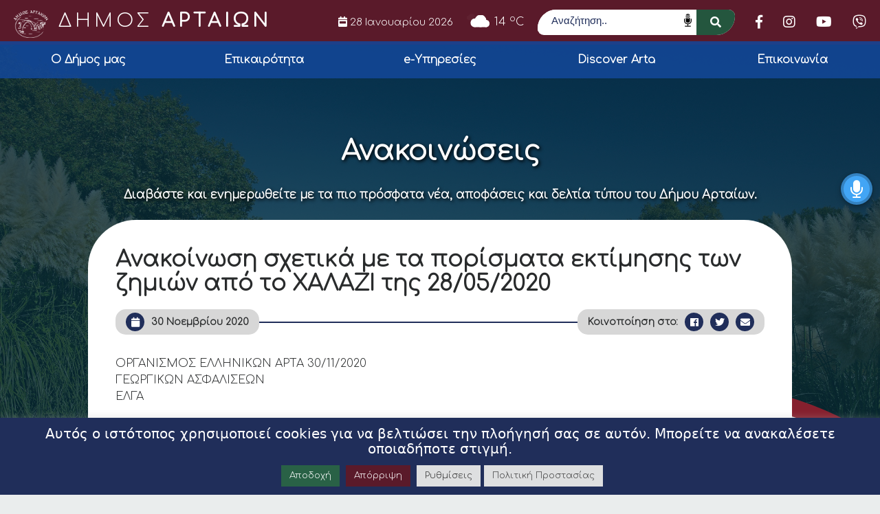

--- FILE ---
content_type: text/html; charset=UTF-8
request_url: https://www.arta.gr/anakoinosi-schetika-me-ta-porismata-ektimisis-ton-zimion-apo-to-chalazi-tis-28-05-2020/
body_size: 19003
content:
<!DOCTYPE html>
<html lang="el" itemscope itemtype="https://schema.org/BlogPosting" lang="el" dir="ltr">
<head>
    <meta charset="UTF-8">
    <meta name="viewport" content="width=device-width, initial-scale=1">
	<meta name="facebook-domain-verification" content="4ubpwzks6wfkr2ezyxmhqnw9r7vlnp" />
    <link rel="profile" href="http://gmpg.org/xfn/11">
    <link rel="pingback" href="https://www.arta.gr/xmlrpc.php">
    <link rel="icon" href="https://www.arta.gr/wp-content/uploads/2021/12/favicon.png" type="image/x-icon" />
    <link href="https://fonts.googleapis.com/css2?family=Arimo:wght@500&display=swap" rel="stylesheet">
    <link href="https://fonts.googleapis.com/css2?family=Comfortaa:wght@300&family=Roboto&display=swap" rel="stylesheet">
    <script src="https://kit.fontawesome.com/0e1518be26.js" crossorigin="anonymous"></script>
    <link rel="stylesheet" href="https://unpkg.com/leaflet@1.7.1/dist/leaflet.css"
        integrity="sha512-xodZBNTC5n17Xt2atTPuE1HxjVMSvLVW9ocqUKLsCC5CXdbqCmblAshOMAS6/keqq/sMZMZ19scR4PsZChSR7A=="
        crossorigin="" />
        <script src="https://unpkg.com/leaflet@1.7.1/dist/leaflet.js"
        integrity="sha512-XQoYMqMTK8LvdxXYG3nZ448hOEQiglfqkJs1NOQV44cWnUrBc8PkAOcXy20w0vlaXaVUearIOBhiXZ5V3ynxwA=="
        crossorigin=""></script>
    
    <script>var baseUrl = "https://www.arta.gr";</script>

    <!-- Global site tag (gtag.js) - Google Analytics -->
    <script async src="https://www.googletagmanager.com/gtag/js?id=G-TNGCT63CWQ"></script>
    <script>
    window.dataLayer = window.dataLayer || [];
    function gtag(){dataLayer.push(arguments);}
    gtag('js', new Date());

    gtag('config', 'G-TNGCT63CWQ');
    </script>
    
    <!--[if lt IE 9]>
    <script src="https://www.arta.gr/wp-content/themes/egritosTpl/js/html5.js"></script>
    <![endif]-->

    <script>(function(html){html.className = html.className.replace(/\bno-js\b/,'js')})(document.documentElement);</script>
<meta name='robots' content='index, follow, max-image-preview:large, max-snippet:-1, max-video-preview:-1' />

	<!-- This site is optimized with the Yoast SEO plugin v26.3 - https://yoast.com/wordpress/plugins/seo/ -->
	<title>Ανακοίνωση σχετικά με τα πορίσματα εκτίμησης των ζημιών από το ΧΑΛΑΖΙ της 28/05/2020 - Δήμος Αρταίων</title>
	<link rel="canonical" href="https://www.arta.gr/anakoinosi-schetika-me-ta-porismata-ektimisis-ton-zimion-apo-to-chalazi-tis-28-05-2020/" />
	<meta property="og:locale" content="el_GR" />
	<meta property="og:type" content="article" />
	<meta property="og:title" content="Ανακοίνωση σχετικά με τα πορίσματα εκτίμησης των ζημιών από το ΧΑΛΑΖΙ της 28/05/2020 - Δήμος Αρταίων" />
	<meta property="og:description" content="ΟΡΓΑΝΙΣΜΟΣ ΕΛΛΗΝΙΚΩΝ ΑΡΤΑ 30/11/2020 ΓΕΩΡΓΙΚΩΝ ΑΣΦΑΛΙΣΕΩΝ ΕΛΓΑ ΠΕΡ. ΕΝΟΤ: ΑΡΤΑΙΩΝ ΔΗΜΟΣ: ΑΡΤΑΙΩΝ ΔΗΜ ΚΟΙΝΟΤ.:ΑΡΤΑΙΩΝ ΤΗΛ. ΕΠΙΚΟΙΝΩΝΙΑΣ:2681362100 2681362155 &nbsp; ΑΝΑΚΟΙΝΩΣΗ Ανακοινώνεται ότι ο ΕΛ.Γ.Α. απέστειλε, σήμερα, 30/11/2020, τον πίνακα με τα πορίσματα εκτίμησης των ζημιών από το ζημιογόνο αίτιο ΧΑΛΑΖΙ της 28/05/2020 στις καλλιέργειες παραγωγών της Δ/Τ.Κ ΑΡΤΑΙΩΝ. Τα πορίσματα αυτά είναι στη διάθεση των ενδιαφερομένων [&hellip;]" />
	<meta property="og:url" content="https://www.arta.gr/anakoinosi-schetika-me-ta-porismata-ektimisis-ton-zimion-apo-to-chalazi-tis-28-05-2020/" />
	<meta property="og:site_name" content="Δήμος Αρταίων" />
	<meta property="article:published_time" content="2020-11-30T06:45:10+00:00" />
	<meta property="article:modified_time" content="2022-06-21T15:38:30+00:00" />
	<meta name="author" content="ntemsias@arta.gr" />
	<meta name="twitter:card" content="summary_large_image" />
	<meta name="twitter:label1" content="Συντάχθηκε από" />
	<meta name="twitter:data1" content="ntemsias@arta.gr" />
	<script type="application/ld+json" class="yoast-schema-graph">{"@context":"https://schema.org","@graph":[{"@type":"WebPage","@id":"https://www.arta.gr/anakoinosi-schetika-me-ta-porismata-ektimisis-ton-zimion-apo-to-chalazi-tis-28-05-2020/","url":"https://www.arta.gr/anakoinosi-schetika-me-ta-porismata-ektimisis-ton-zimion-apo-to-chalazi-tis-28-05-2020/","name":"Ανακοίνωση σχετικά με τα πορίσματα εκτίμησης των ζημιών από το ΧΑΛΑΖΙ της 28/05/2020 - Δήμος Αρταίων","isPartOf":{"@id":"https://www.arta.gr/#website"},"datePublished":"2020-11-30T06:45:10+00:00","dateModified":"2022-06-21T15:38:30+00:00","author":{"@id":"https://www.arta.gr/#/schema/person/bfb93b1f3ef8c4c042ac5b10639e53d0"},"breadcrumb":{"@id":"https://www.arta.gr/anakoinosi-schetika-me-ta-porismata-ektimisis-ton-zimion-apo-to-chalazi-tis-28-05-2020/#breadcrumb"},"inLanguage":"el","potentialAction":[{"@type":"ReadAction","target":["https://www.arta.gr/anakoinosi-schetika-me-ta-porismata-ektimisis-ton-zimion-apo-to-chalazi-tis-28-05-2020/"]}]},{"@type":"BreadcrumbList","@id":"https://www.arta.gr/anakoinosi-schetika-me-ta-porismata-ektimisis-ton-zimion-apo-to-chalazi-tis-28-05-2020/#breadcrumb","itemListElement":[{"@type":"ListItem","position":1,"name":"Αρχική","item":"https://www.arta.gr/"},{"@type":"ListItem","position":2,"name":"Ανακοίνωση σχετικά με τα πορίσματα εκτίμησης των ζημιών από το ΧΑΛΑΖΙ της 28/05/2020"}]},{"@type":"WebSite","@id":"https://www.arta.gr/#website","url":"https://www.arta.gr/","name":"Δήμος Αρταίων","description":"","potentialAction":[{"@type":"SearchAction","target":{"@type":"EntryPoint","urlTemplate":"https://www.arta.gr/?s={search_term_string}"},"query-input":{"@type":"PropertyValueSpecification","valueRequired":true,"valueName":"search_term_string"}}],"inLanguage":"el"},{"@type":"Person","@id":"https://www.arta.gr/#/schema/person/bfb93b1f3ef8c4c042ac5b10639e53d0","name":"ntemsias@arta.gr","image":{"@type":"ImageObject","inLanguage":"el","@id":"https://www.arta.gr/#/schema/person/image/","url":"https://secure.gravatar.com/avatar/4bd0e89c99e462e240ec0ea76e260624a361c62c39845338644f1bf1c2c7d731?s=96&d=mm&r=g","contentUrl":"https://secure.gravatar.com/avatar/4bd0e89c99e462e240ec0ea76e260624a361c62c39845338644f1bf1c2c7d731?s=96&d=mm&r=g","caption":"ntemsias@arta.gr"},"url":"https://www.arta.gr/author/ntemsiasarta-gr/"}]}</script>
	<!-- / Yoast SEO plugin. -->


<link rel="alternate" title="oEmbed (JSON)" type="application/json+oembed" href="https://www.arta.gr/wp-json/oembed/1.0/embed?url=https%3A%2F%2Fwww.arta.gr%2Fanakoinosi-schetika-me-ta-porismata-ektimisis-ton-zimion-apo-to-chalazi-tis-28-05-2020%2F" />
<link rel="alternate" title="oEmbed (XML)" type="text/xml+oembed" href="https://www.arta.gr/wp-json/oembed/1.0/embed?url=https%3A%2F%2Fwww.arta.gr%2Fanakoinosi-schetika-me-ta-porismata-ektimisis-ton-zimion-apo-to-chalazi-tis-28-05-2020%2F&#038;format=xml" />
		<style>
			.lazyload,
			.lazyloading {
				max-width: 100%;
			}
		</style>
		<style id='wp-img-auto-sizes-contain-inline-css' type='text/css'>
img:is([sizes=auto i],[sizes^="auto," i]){contain-intrinsic-size:3000px 1500px}
/*# sourceURL=wp-img-auto-sizes-contain-inline-css */
</style>
<style id='wp-block-library-inline-css' type='text/css'>
:root{--wp-block-synced-color:#7a00df;--wp-block-synced-color--rgb:122,0,223;--wp-bound-block-color:var(--wp-block-synced-color);--wp-editor-canvas-background:#ddd;--wp-admin-theme-color:#007cba;--wp-admin-theme-color--rgb:0,124,186;--wp-admin-theme-color-darker-10:#006ba1;--wp-admin-theme-color-darker-10--rgb:0,107,160.5;--wp-admin-theme-color-darker-20:#005a87;--wp-admin-theme-color-darker-20--rgb:0,90,135;--wp-admin-border-width-focus:2px}@media (min-resolution:192dpi){:root{--wp-admin-border-width-focus:1.5px}}.wp-element-button{cursor:pointer}:root .has-very-light-gray-background-color{background-color:#eee}:root .has-very-dark-gray-background-color{background-color:#313131}:root .has-very-light-gray-color{color:#eee}:root .has-very-dark-gray-color{color:#313131}:root .has-vivid-green-cyan-to-vivid-cyan-blue-gradient-background{background:linear-gradient(135deg,#00d084,#0693e3)}:root .has-purple-crush-gradient-background{background:linear-gradient(135deg,#34e2e4,#4721fb 50%,#ab1dfe)}:root .has-hazy-dawn-gradient-background{background:linear-gradient(135deg,#faaca8,#dad0ec)}:root .has-subdued-olive-gradient-background{background:linear-gradient(135deg,#fafae1,#67a671)}:root .has-atomic-cream-gradient-background{background:linear-gradient(135deg,#fdd79a,#004a59)}:root .has-nightshade-gradient-background{background:linear-gradient(135deg,#330968,#31cdcf)}:root .has-midnight-gradient-background{background:linear-gradient(135deg,#020381,#2874fc)}:root{--wp--preset--font-size--normal:16px;--wp--preset--font-size--huge:42px}.has-regular-font-size{font-size:1em}.has-larger-font-size{font-size:2.625em}.has-normal-font-size{font-size:var(--wp--preset--font-size--normal)}.has-huge-font-size{font-size:var(--wp--preset--font-size--huge)}.has-text-align-center{text-align:center}.has-text-align-left{text-align:left}.has-text-align-right{text-align:right}.has-fit-text{white-space:nowrap!important}#end-resizable-editor-section{display:none}.aligncenter{clear:both}.items-justified-left{justify-content:flex-start}.items-justified-center{justify-content:center}.items-justified-right{justify-content:flex-end}.items-justified-space-between{justify-content:space-between}.screen-reader-text{border:0;clip-path:inset(50%);height:1px;margin:-1px;overflow:hidden;padding:0;position:absolute;width:1px;word-wrap:normal!important}.screen-reader-text:focus{background-color:#ddd;clip-path:none;color:#444;display:block;font-size:1em;height:auto;left:5px;line-height:normal;padding:15px 23px 14px;text-decoration:none;top:5px;width:auto;z-index:100000}html :where(.has-border-color){border-style:solid}html :where([style*=border-top-color]){border-top-style:solid}html :where([style*=border-right-color]){border-right-style:solid}html :where([style*=border-bottom-color]){border-bottom-style:solid}html :where([style*=border-left-color]){border-left-style:solid}html :where([style*=border-width]){border-style:solid}html :where([style*=border-top-width]){border-top-style:solid}html :where([style*=border-right-width]){border-right-style:solid}html :where([style*=border-bottom-width]){border-bottom-style:solid}html :where([style*=border-left-width]){border-left-style:solid}html :where(img[class*=wp-image-]){height:auto;max-width:100%}:where(figure){margin:0 0 1em}html :where(.is-position-sticky){--wp-admin--admin-bar--position-offset:var(--wp-admin--admin-bar--height,0px)}@media screen and (max-width:600px){html :where(.is-position-sticky){--wp-admin--admin-bar--position-offset:0px}}

/*# sourceURL=wp-block-library-inline-css */
</style><style id='global-styles-inline-css' type='text/css'>
:root{--wp--preset--aspect-ratio--square: 1;--wp--preset--aspect-ratio--4-3: 4/3;--wp--preset--aspect-ratio--3-4: 3/4;--wp--preset--aspect-ratio--3-2: 3/2;--wp--preset--aspect-ratio--2-3: 2/3;--wp--preset--aspect-ratio--16-9: 16/9;--wp--preset--aspect-ratio--9-16: 9/16;--wp--preset--color--black: #000000;--wp--preset--color--cyan-bluish-gray: #abb8c3;--wp--preset--color--white: #ffffff;--wp--preset--color--pale-pink: #f78da7;--wp--preset--color--vivid-red: #cf2e2e;--wp--preset--color--luminous-vivid-orange: #ff6900;--wp--preset--color--luminous-vivid-amber: #fcb900;--wp--preset--color--light-green-cyan: #7bdcb5;--wp--preset--color--vivid-green-cyan: #00d084;--wp--preset--color--pale-cyan-blue: #8ed1fc;--wp--preset--color--vivid-cyan-blue: #0693e3;--wp--preset--color--vivid-purple: #9b51e0;--wp--preset--gradient--vivid-cyan-blue-to-vivid-purple: linear-gradient(135deg,rgb(6,147,227) 0%,rgb(155,81,224) 100%);--wp--preset--gradient--light-green-cyan-to-vivid-green-cyan: linear-gradient(135deg,rgb(122,220,180) 0%,rgb(0,208,130) 100%);--wp--preset--gradient--luminous-vivid-amber-to-luminous-vivid-orange: linear-gradient(135deg,rgb(252,185,0) 0%,rgb(255,105,0) 100%);--wp--preset--gradient--luminous-vivid-orange-to-vivid-red: linear-gradient(135deg,rgb(255,105,0) 0%,rgb(207,46,46) 100%);--wp--preset--gradient--very-light-gray-to-cyan-bluish-gray: linear-gradient(135deg,rgb(238,238,238) 0%,rgb(169,184,195) 100%);--wp--preset--gradient--cool-to-warm-spectrum: linear-gradient(135deg,rgb(74,234,220) 0%,rgb(151,120,209) 20%,rgb(207,42,186) 40%,rgb(238,44,130) 60%,rgb(251,105,98) 80%,rgb(254,248,76) 100%);--wp--preset--gradient--blush-light-purple: linear-gradient(135deg,rgb(255,206,236) 0%,rgb(152,150,240) 100%);--wp--preset--gradient--blush-bordeaux: linear-gradient(135deg,rgb(254,205,165) 0%,rgb(254,45,45) 50%,rgb(107,0,62) 100%);--wp--preset--gradient--luminous-dusk: linear-gradient(135deg,rgb(255,203,112) 0%,rgb(199,81,192) 50%,rgb(65,88,208) 100%);--wp--preset--gradient--pale-ocean: linear-gradient(135deg,rgb(255,245,203) 0%,rgb(182,227,212) 50%,rgb(51,167,181) 100%);--wp--preset--gradient--electric-grass: linear-gradient(135deg,rgb(202,248,128) 0%,rgb(113,206,126) 100%);--wp--preset--gradient--midnight: linear-gradient(135deg,rgb(2,3,129) 0%,rgb(40,116,252) 100%);--wp--preset--font-size--small: 13px;--wp--preset--font-size--medium: 20px;--wp--preset--font-size--large: 36px;--wp--preset--font-size--x-large: 42px;--wp--preset--spacing--20: 0.44rem;--wp--preset--spacing--30: 0.67rem;--wp--preset--spacing--40: 1rem;--wp--preset--spacing--50: 1.5rem;--wp--preset--spacing--60: 2.25rem;--wp--preset--spacing--70: 3.38rem;--wp--preset--spacing--80: 5.06rem;--wp--preset--shadow--natural: 6px 6px 9px rgba(0, 0, 0, 0.2);--wp--preset--shadow--deep: 12px 12px 50px rgba(0, 0, 0, 0.4);--wp--preset--shadow--sharp: 6px 6px 0px rgba(0, 0, 0, 0.2);--wp--preset--shadow--outlined: 6px 6px 0px -3px rgb(255, 255, 255), 6px 6px rgb(0, 0, 0);--wp--preset--shadow--crisp: 6px 6px 0px rgb(0, 0, 0);}:where(.is-layout-flex){gap: 0.5em;}:where(.is-layout-grid){gap: 0.5em;}body .is-layout-flex{display: flex;}.is-layout-flex{flex-wrap: wrap;align-items: center;}.is-layout-flex > :is(*, div){margin: 0;}body .is-layout-grid{display: grid;}.is-layout-grid > :is(*, div){margin: 0;}:where(.wp-block-columns.is-layout-flex){gap: 2em;}:where(.wp-block-columns.is-layout-grid){gap: 2em;}:where(.wp-block-post-template.is-layout-flex){gap: 1.25em;}:where(.wp-block-post-template.is-layout-grid){gap: 1.25em;}.has-black-color{color: var(--wp--preset--color--black) !important;}.has-cyan-bluish-gray-color{color: var(--wp--preset--color--cyan-bluish-gray) !important;}.has-white-color{color: var(--wp--preset--color--white) !important;}.has-pale-pink-color{color: var(--wp--preset--color--pale-pink) !important;}.has-vivid-red-color{color: var(--wp--preset--color--vivid-red) !important;}.has-luminous-vivid-orange-color{color: var(--wp--preset--color--luminous-vivid-orange) !important;}.has-luminous-vivid-amber-color{color: var(--wp--preset--color--luminous-vivid-amber) !important;}.has-light-green-cyan-color{color: var(--wp--preset--color--light-green-cyan) !important;}.has-vivid-green-cyan-color{color: var(--wp--preset--color--vivid-green-cyan) !important;}.has-pale-cyan-blue-color{color: var(--wp--preset--color--pale-cyan-blue) !important;}.has-vivid-cyan-blue-color{color: var(--wp--preset--color--vivid-cyan-blue) !important;}.has-vivid-purple-color{color: var(--wp--preset--color--vivid-purple) !important;}.has-black-background-color{background-color: var(--wp--preset--color--black) !important;}.has-cyan-bluish-gray-background-color{background-color: var(--wp--preset--color--cyan-bluish-gray) !important;}.has-white-background-color{background-color: var(--wp--preset--color--white) !important;}.has-pale-pink-background-color{background-color: var(--wp--preset--color--pale-pink) !important;}.has-vivid-red-background-color{background-color: var(--wp--preset--color--vivid-red) !important;}.has-luminous-vivid-orange-background-color{background-color: var(--wp--preset--color--luminous-vivid-orange) !important;}.has-luminous-vivid-amber-background-color{background-color: var(--wp--preset--color--luminous-vivid-amber) !important;}.has-light-green-cyan-background-color{background-color: var(--wp--preset--color--light-green-cyan) !important;}.has-vivid-green-cyan-background-color{background-color: var(--wp--preset--color--vivid-green-cyan) !important;}.has-pale-cyan-blue-background-color{background-color: var(--wp--preset--color--pale-cyan-blue) !important;}.has-vivid-cyan-blue-background-color{background-color: var(--wp--preset--color--vivid-cyan-blue) !important;}.has-vivid-purple-background-color{background-color: var(--wp--preset--color--vivid-purple) !important;}.has-black-border-color{border-color: var(--wp--preset--color--black) !important;}.has-cyan-bluish-gray-border-color{border-color: var(--wp--preset--color--cyan-bluish-gray) !important;}.has-white-border-color{border-color: var(--wp--preset--color--white) !important;}.has-pale-pink-border-color{border-color: var(--wp--preset--color--pale-pink) !important;}.has-vivid-red-border-color{border-color: var(--wp--preset--color--vivid-red) !important;}.has-luminous-vivid-orange-border-color{border-color: var(--wp--preset--color--luminous-vivid-orange) !important;}.has-luminous-vivid-amber-border-color{border-color: var(--wp--preset--color--luminous-vivid-amber) !important;}.has-light-green-cyan-border-color{border-color: var(--wp--preset--color--light-green-cyan) !important;}.has-vivid-green-cyan-border-color{border-color: var(--wp--preset--color--vivid-green-cyan) !important;}.has-pale-cyan-blue-border-color{border-color: var(--wp--preset--color--pale-cyan-blue) !important;}.has-vivid-cyan-blue-border-color{border-color: var(--wp--preset--color--vivid-cyan-blue) !important;}.has-vivid-purple-border-color{border-color: var(--wp--preset--color--vivid-purple) !important;}.has-vivid-cyan-blue-to-vivid-purple-gradient-background{background: var(--wp--preset--gradient--vivid-cyan-blue-to-vivid-purple) !important;}.has-light-green-cyan-to-vivid-green-cyan-gradient-background{background: var(--wp--preset--gradient--light-green-cyan-to-vivid-green-cyan) !important;}.has-luminous-vivid-amber-to-luminous-vivid-orange-gradient-background{background: var(--wp--preset--gradient--luminous-vivid-amber-to-luminous-vivid-orange) !important;}.has-luminous-vivid-orange-to-vivid-red-gradient-background{background: var(--wp--preset--gradient--luminous-vivid-orange-to-vivid-red) !important;}.has-very-light-gray-to-cyan-bluish-gray-gradient-background{background: var(--wp--preset--gradient--very-light-gray-to-cyan-bluish-gray) !important;}.has-cool-to-warm-spectrum-gradient-background{background: var(--wp--preset--gradient--cool-to-warm-spectrum) !important;}.has-blush-light-purple-gradient-background{background: var(--wp--preset--gradient--blush-light-purple) !important;}.has-blush-bordeaux-gradient-background{background: var(--wp--preset--gradient--blush-bordeaux) !important;}.has-luminous-dusk-gradient-background{background: var(--wp--preset--gradient--luminous-dusk) !important;}.has-pale-ocean-gradient-background{background: var(--wp--preset--gradient--pale-ocean) !important;}.has-electric-grass-gradient-background{background: var(--wp--preset--gradient--electric-grass) !important;}.has-midnight-gradient-background{background: var(--wp--preset--gradient--midnight) !important;}.has-small-font-size{font-size: var(--wp--preset--font-size--small) !important;}.has-medium-font-size{font-size: var(--wp--preset--font-size--medium) !important;}.has-large-font-size{font-size: var(--wp--preset--font-size--large) !important;}.has-x-large-font-size{font-size: var(--wp--preset--font-size--x-large) !important;}
/*# sourceURL=global-styles-inline-css */
</style>

<style id='classic-theme-styles-inline-css' type='text/css'>
/*! This file is auto-generated */
.wp-block-button__link{color:#fff;background-color:#32373c;border-radius:9999px;box-shadow:none;text-decoration:none;padding:calc(.667em + 2px) calc(1.333em + 2px);font-size:1.125em}.wp-block-file__button{background:#32373c;color:#fff;text-decoration:none}
/*# sourceURL=/wp-includes/css/classic-themes.min.css */
</style>
<link rel='stylesheet' id='contact-form-7-css' href='https://www.arta.gr/wp-content/plugins/contact-form-7/includes/css/styles.css?ver=6.1.3' type='text/css' media='all' />
<link rel='stylesheet' id='cookie-law-info-css' href='https://www.arta.gr/wp-content/plugins/cookie-law-info/legacy/public/css/cookie-law-info-public.css?ver=3.3.6' type='text/css' media='all' />
<link rel='stylesheet' id='cookie-law-info-gdpr-css' href='https://www.arta.gr/wp-content/plugins/cookie-law-info/legacy/public/css/cookie-law-info-gdpr.css?ver=3.3.6' type='text/css' media='all' />
<link rel='stylesheet' id='universal-voice-search-css' href='https://www.arta.gr/wp-content/plugins/universal-voice-search/css/universal-voice-search.css?ver=1769620519' type='text/css' media='screen' />
<link rel='stylesheet' id='style-all.min-css' href='https://www.arta.gr/wp-content/themes/egritosTpl/css/style-all.min.css?v=1.0.1&#038;ver=6.9' type='text/css' media='all' />
<script type="text/javascript" src="https://www.arta.gr/wp-includes/js/jquery/jquery.min.js?ver=3.7.1" id="jquery-core-js"></script>
<script type="text/javascript" src="https://www.arta.gr/wp-includes/js/jquery/jquery-migrate.min.js?ver=3.4.1" id="jquery-migrate-js"></script>
<script type="text/javascript" id="cookie-law-info-js-extra">
/* <![CDATA[ */
var Cli_Data = {"nn_cookie_ids":["CookieLawInfoConsent","cookielawinfo-checkbox-necessary","cookielawinfo-checkbox-functional","cookielawinfo-checkbox-performance","cookielawinfo-checkbox-analytics","cookielawinfo-checkbox-advertisement","cookielawinfo-checkbox-others","fr","YSC","VISITOR_INFO1_LIVE","yt-remote-device-id","yt-remote-connected-devices","CONSENT"],"cookielist":[],"non_necessary_cookies":{"necessary":["CookieLawInfoConsent"],"analytics":["CONSENT"],"advertisement":["fr","YSC","VISITOR_INFO1_LIVE","yt-remote-device-id","yt-remote-connected-devices"]},"ccpaEnabled":"","ccpaRegionBased":"","ccpaBarEnabled":"","strictlyEnabled":["necessary","obligatoire"],"ccpaType":"gdpr","js_blocking":"1","custom_integration":"","triggerDomRefresh":"","secure_cookies":""};
var cli_cookiebar_settings = {"animate_speed_hide":"500","animate_speed_show":"500","background":"#202e5a","border":"#b1a6a6c2","border_on":"","button_1_button_colour":"#3c8d67","button_1_button_hover":"#307152","button_1_link_colour":"#fff","button_1_as_button":"1","button_1_new_win":"","button_2_button_colour":"#dedfe0","button_2_button_hover":"#b2b2b3","button_2_link_colour":"#444","button_2_as_button":"1","button_2_hidebar":"","button_3_button_colour":"#5a1a2a","button_3_button_hover":"#481522","button_3_link_colour":"#ffffff","button_3_as_button":"1","button_3_new_win":"","button_4_button_colour":"#dedfe0","button_4_button_hover":"#b2b2b3","button_4_link_colour":"#333333","button_4_as_button":"1","button_7_button_colour":"#296146","button_7_button_hover":"#214e38","button_7_link_colour":"#fff","button_7_as_button":"1","button_7_new_win":"","font_family":"inherit","header_fix":"","notify_animate_hide":"1","notify_animate_show":"","notify_div_id":"#cookie-law-info-bar","notify_position_horizontal":"right","notify_position_vertical":"bottom","scroll_close":"","scroll_close_reload":"","accept_close_reload":"","reject_close_reload":"","showagain_tab":"1","showagain_background":"#fff","showagain_border":"#000","showagain_div_id":"#cookie-law-info-again","showagain_x_position":"100px","text":"#ffffff","show_once_yn":"","show_once":"10000","logging_on":"","as_popup":"","popup_overlay":"1","bar_heading_text":"\u0391\u03c5\u03c4\u03cc\u03c2 \u03bf \u03b9\u03c3\u03c4\u03cc\u03c4\u03bf\u03c0\u03bf\u03c2 \u03c7\u03c1\u03b7\u03c3\u03b9\u03bc\u03bf\u03c0\u03bf\u03b9\u03b5\u03af cookies \u03b3\u03b9\u03b1 \u03bd\u03b1 \u03b2\u03b5\u03bb\u03c4\u03b9\u03ce\u03c3\u03b5\u03b9 \u03c4\u03b7\u03bd \u03c0\u03bb\u03bf\u03ae\u03b3\u03b7\u03c3\u03ae \u03c3\u03b1\u03c2 \u03c3\u03b5 \u03b1\u03c5\u03c4\u03cc\u03bd. \u039c\u03c0\u03bf\u03c1\u03b5\u03af\u03c4\u03b5 \u03bd\u03b1 \u03b1\u03bd\u03b1\u03ba\u03b1\u03bb\u03ad\u03c3\u03b5\u03c4\u03b5 \u03bf\u03c0\u03bf\u03b9\u03b1\u03b4\u03ae\u03c0\u03bf\u03c4\u03b5 \u03c3\u03c4\u03b9\u03b3\u03bc\u03ae.  ","cookie_bar_as":"banner","popup_showagain_position":"bottom-right","widget_position":"left"};
var log_object = {"ajax_url":"https://www.arta.gr/wp-admin/admin-ajax.php"};
//# sourceURL=cookie-law-info-js-extra
/* ]]> */
</script>
<script type="text/javascript" src="https://www.arta.gr/wp-content/plugins/cookie-law-info/legacy/public/js/cookie-law-info-public.js?ver=3.3.6" id="cookie-law-info-js"></script>
<script type="text/javascript" src="https://www.arta.gr/wp-content/themes/egritosTpl/js/jquery-3.3.1.min.js?ver=3.3.1" id="jquery-3.3.1.min-js"></script>
<script type="text/javascript" src="https://www.arta.gr/wp-content/themes/egritosTpl/js/egritos-all.js?ver=1.0.1" id="egritos-all-js"></script>

<!-- OG: 3.3.8 -->
<meta property="og:description" content="ΟΡΓΑΝΙΣΜΟΣ ΕΛΛΗΝΙΚΩΝ ΑΡΤΑ 30/11/2020 ΓΕΩΡΓΙΚΩΝ ΑΣΦΑΛΙΣΕΩΝ ΕΛΓΑ ΠΕΡ. ΕΝΟΤ: ΑΡΤΑΙΩΝ ΔΗΜΟΣ: ΑΡΤΑΙΩΝ ΔΗΜ ΚΟΙΝΟΤ.:ΑΡΤΑΙΩΝ ΤΗΛ. ΕΠΙΚΟΙΝΩΝΙΑΣ:2681362100 2681362155 &nbsp; ΑΝΑΚΟΙΝΩΣΗ Ανακοινώνεται ότι ο ΕΛ.Γ.Α. απέστειλε, σήμερα, 30/11/2020, τον πίνακα με τα πορίσματα εκτίμησης των ζημιών από το ζημιογόνο αίτιο ΧΑΛΑΖΙ της 28/05/2020 στις καλλιέργειες παραγωγών της Δ/Τ.Κ ΑΡΤΑΙΩΝ. Τα πορίσματα αυτά είναι στη διάθεση των ενδιαφερομένων..."><meta property="og:type" content="article"><meta property="og:locale" content="el"><meta property="og:site_name" content="Δήμος Αρταίων"><meta property="og:title" content="Ανακοίνωση σχετικά με τα πορίσματα εκτίμησης των ζημιών από το ΧΑΛΑΖΙ της 28/05/2020"><meta property="og:url" content="https://www.arta.gr/anakoinosi-schetika-me-ta-porismata-ektimisis-ton-zimion-apo-to-chalazi-tis-28-05-2020/"><meta property="og:updated_time" content="2022-06-21T18:38:30+03:00">
<meta property="article:published_time" content="2020-11-30T06:45:10+00:00"><meta property="article:modified_time" content="2022-06-21T15:38:30+00:00"><meta property="article:section" content="Ανακοινώσεις"><meta property="article:author:first_name" content="Ντέμσιας"><meta property="article:author:last_name" content="Θεόδωρος"><meta property="article:author:username" content="ntemsias@arta.gr">
<meta property="twitter:partner" content="ogwp"><meta property="twitter:card" content="summary"><meta property="twitter:title" content="Ανακοίνωση σχετικά με τα πορίσματα εκτίμησης των ζημιών από το ΧΑΛΑΖΙ της 28/05/2020"><meta property="twitter:description" content="ΟΡΓΑΝΙΣΜΟΣ ΕΛΛΗΝΙΚΩΝ ΑΡΤΑ 30/11/2020 ΓΕΩΡΓΙΚΩΝ ΑΣΦΑΛΙΣΕΩΝ ΕΛΓΑ ΠΕΡ. ΕΝΟΤ: ΑΡΤΑΙΩΝ ΔΗΜΟΣ: ΑΡΤΑΙΩΝ ΔΗΜ ΚΟΙΝΟΤ.:ΑΡΤΑΙΩΝ ΤΗΛ. ΕΠΙΚΟΙΝΩΝΙΑΣ:2681362100 2681362155 &nbsp; ΑΝΑΚΟΙΝΩΣΗ Ανακοινώνεται ότι ο..."><meta property="twitter:url" content="https://www.arta.gr/anakoinosi-schetika-me-ta-porismata-ektimisis-ton-zimion-apo-to-chalazi-tis-28-05-2020/"><meta property="twitter:label1" content="Reading time"><meta property="twitter:data1" content="1 minute">
<meta itemprop="name" content="Ανακοίνωση σχετικά με τα πορίσματα εκτίμησης των ζημιών από το ΧΑΛΑΖΙ της 28/05/2020"><meta itemprop="description" content="ΟΡΓΑΝΙΣΜΟΣ ΕΛΛΗΝΙΚΩΝ ΑΡΤΑ 30/11/2020 ΓΕΩΡΓΙΚΩΝ ΑΣΦΑΛΙΣΕΩΝ ΕΛΓΑ ΠΕΡ. ΕΝΟΤ: ΑΡΤΑΙΩΝ ΔΗΜΟΣ: ΑΡΤΑΙΩΝ ΔΗΜ ΚΟΙΝΟΤ.:ΑΡΤΑΙΩΝ ΤΗΛ. ΕΠΙΚΟΙΝΩΝΙΑΣ:2681362100 2681362155 &nbsp; ΑΝΑΚΟΙΝΩΣΗ Ανακοινώνεται ότι ο ΕΛ.Γ.Α. απέστειλε, σήμερα, 30/11/2020, τον πίνακα με τα πορίσματα εκτίμησης των ζημιών από το ζημιογόνο αίτιο ΧΑΛΑΖΙ της 28/05/2020 στις καλλιέργειες παραγωγών της Δ/Τ.Κ ΑΡΤΑΙΩΝ. Τα πορίσματα αυτά είναι στη διάθεση των ενδιαφερομένων..."><meta itemprop="datePublished" content="2020-11-30"><meta itemprop="dateModified" content="2022-06-21T15:38:30+00:00">
<meta property="profile:first_name" content="Ντέμσιας"><meta property="profile:last_name" content="Θεόδωρος"><meta property="profile:username" content="ntemsias@arta.gr">
<!-- /OG -->

<link rel="https://api.w.org/" href="https://www.arta.gr/wp-json/" /><link rel="alternate" title="JSON" type="application/json" href="https://www.arta.gr/wp-json/wp/v2/posts/23213" /><link rel="EditURI" type="application/rsd+xml" title="RSD" href="https://www.arta.gr/xmlrpc.php?rsd" />
<meta name="generator" content="WordPress 6.9" />
<link rel='shortlink' href='https://www.arta.gr/?p=23213' />
		<script>
			document.documentElement.className = document.documentElement.className.replace('no-js', 'js');
		</script>
				<style>
			.no-js img.lazyload {
				display: none;
			}

			figure.wp-block-image img.lazyloading {
				min-width: 150px;
			}

			.lazyload,
			.lazyloading {
				--smush-placeholder-width: 100px;
				--smush-placeholder-aspect-ratio: 1/1;
				width: var(--smush-image-width, var(--smush-placeholder-width)) !important;
				aspect-ratio: var(--smush-image-aspect-ratio, var(--smush-placeholder-aspect-ratio)) !important;
			}

						.lazyload, .lazyloading {
				opacity: 0;
			}

			.lazyloaded {
				opacity: 1;
				transition: opacity 400ms;
				transition-delay: 0ms;
			}

					</style>
		
<link rel='stylesheet' id='cookie-law-info-table-css' href='https://www.arta.gr/wp-content/plugins/cookie-law-info/legacy/public/css/cookie-law-info-table.css?ver=3.3.6' type='text/css' media='all' />
</head>

<body class="wp-singular post-template-default single single-post postid-23213 single-format-standard wp-theme-egritosTpl">
    <header class="clearfix">

        <!-- <div class="beta_version">
            Η ιστοσελίδα βρίσκεται σε πιλοτική λειτουργία.
        </div> -->

        <div class="header_navbar_first">
            <div class="left_first_navbar">
                <a href="https://www.arta.gr">
                    <img class="logo_small_header_left lazyload" data-src="/wp-content/themes/egritosTpl/images/logos/arta-logo.png" alt="Logodimou" src="[data-uri]" style="--smush-placeholder-width: 250px; --smush-placeholder-aspect-ratio: 250/201;">
                    <span class="header-title-dimou">ΔΗΜΟΣ <b>ΑΡΤΑΙΩΝ</b></span>
                </a>
                            </div>
            <div class="right-section-navbar">
                
                <a href="https://www.arta.gr/#events" style="color:white" class="greek-date-header"><i class="fas fa-calendar-week"></i> 28 Ιανουαρίου 2026</a>
                <a href="https://openweathermap.org/city/264559" style="color:white">            <div class="weather-cur-info">
                <div class="weather-current">
                    <div class="weather-icon">
                        <div class="icon cloudy"><div class="cloud"></div><div class="cloud"></div></div>                    </div>
                </div>
                <div class="weather-temp" style="font-family: Comfortaa,cursive;">14 <sup>o</sup>C</div>
            </div>
        </a>
                <div id="searchdiv" class="search-box">
    <form method="get" id="searchform" action="https://www.arta.gr/" class="clearfix">
        <label for="search_kentriki" class="sr-only">Αναζήτηση</label>
        <input id="search_kentriki" type="search" placeholder="Αναζήτηση.." value="" name="s" maxlength="100" />
        <button role="button" type="submit"><i class="fas fa-search"></i></button>
    </form>
</div>

<style>
.sr-only {
    position: absolute;
    width: 1px;
    height: 1px;
    padding: 0;
    margin: -1px;
    overflow: hidden;
    clip: rect(0, 0, 0, 0);
    white-space: nowrap;
    border: 0;
    color: #000;
}

</style>                <div class="socialfooter ">
                        <a title="Facebook" class="sl-link" target="_blank" rel="noopener" href="https://el-gr.facebook.com/dimosartas/"><i class="fab fa-facebook-f"></i></a><a title="Instagram" class="sl-link" target="_blank" rel="noopener" href="https://www.instagram.com/dimosartaion/?hl=el"><i class="fab fa-instagram"></i></a><a title="YouTube" class="sl-link" target="_blank" rel="noopener" href="https://www.youtube.com/channel/UCE6nmULrmskdEFvhqWH4qNQ/videos"><i class="fab fa-youtube"></i></a><a title="Viber" class="sl-link" target="_blank" rel="noopener" href="https://invite.viber.com/?g2=AQAQGnq8lwlQY0toabzekfCk8a1HJNTudgV1AO%2Bi9xvvVZQ1SfA3rnXEMwpGA31L&lang=en"><i class="fab fa-viber"></i></a>            </div>
            </div>
            <div class="buttons">
                <div id="searchbtn">
                    <a href="javascript:void(0);" class="icon" onclick="SearchDisplay()" style="padding-left:0;">
                        <i class="fa fa-search"></i><div class="hide_text_from_page">Hide me</div>
                    </a>
                </div>
                
                <div id="mobilebtn">
                    <button class="icon" onclick="NavBarFunction()" style="padding-left: 0px;">
                        <i class="fa fa-bars"></i>
                        <div class="hide_text_from_page">Hide me</div>
                    </button>
                </div>
            </div>
        </div>

        <div class="menu-main-menu-container"><ul id="navbar" class="navbar"><li id="menu-item-11" class="menu-item menu-item-type-custom menu-item-object-custom menu-item-has-children menu-item-11"><a>Ο Δήμος μας<i class="fa fa-plus" aria-hidden="true"></i><i class="fa fa-minus" aria-hidden="true"></i></a>
<ul class="sub-menu">
	<li id="menu-item-32294" class="menu-item menu-item-type-post_type menu-item-object-person menu-item-32294"><a href="https://www.arta.gr/person/siafakas-christoforos-3/">Δήμαρχος<i class="fa fa-plus" aria-hidden="true"></i><i class="fa fa-minus" aria-hidden="true"></i></a></li>
	<li id="menu-item-13056" class="menu-item menu-item-type-taxonomy menu-item-object-cat-person menu-item-13056"><a href="https://www.arta.gr/cat-person/antidimarchoi/">Αντιδήμαρχοι<i class="fa fa-plus" aria-hidden="true"></i><i class="fa fa-minus" aria-hidden="true"></i></a></li>
	<li id="menu-item-13057" class="menu-item menu-item-type-taxonomy menu-item-object-cat-person menu-item-13057"><a href="https://www.arta.gr/cat-person/dimotiko-symvoylio/">Δημοτικό Συμβούλιο<i class="fa fa-plus" aria-hidden="true"></i><i class="fa fa-minus" aria-hidden="true"></i></a></li>
	<li id="menu-item-13102" class="menu-item menu-item-type-post_type_archive menu-item-object-service menu-item-13102"><a href="https://www.arta.gr/service/">Υπηρεσίες<i class="fa fa-plus" aria-hidden="true"></i><i class="fa fa-minus" aria-hidden="true"></i></a></li>
	<li id="menu-item-13101" class="menu-item menu-item-type-post_type_archive menu-item-object-dimotiki-koinotita menu-item-13101"><a href="https://www.arta.gr/dimotiki-koinotita/">Δημοτικές Ενότητες<i class="fa fa-plus" aria-hidden="true"></i><i class="fa fa-minus" aria-hidden="true"></i></a></li>
	<li id="menu-item-25300" class="menu-item menu-item-type-custom menu-item-object-custom menu-item-home menu-item-25300"><a href="https://www.arta.gr/#dhmotikes_epixeiriseis">Δημοτικές Επιχειρήσεις<i class="fa fa-plus" aria-hidden="true"></i><i class="fa fa-minus" aria-hidden="true"></i></a></li>
	<li id="menu-item-25301" class="menu-item menu-item-type-custom menu-item-object-custom menu-item-home menu-item-25301"><a href="https://www.arta.gr/#domes">Δομές<i class="fa fa-plus" aria-hidden="true"></i><i class="fa fa-minus" aria-hidden="true"></i></a></li>
</ul>
</li>
<li id="menu-item-17" class="menu-item menu-item-type-custom menu-item-object-custom menu-item-has-children menu-item-17"><a>Επικαιρότητα<i class="fa fa-plus" aria-hidden="true"></i><i class="fa fa-minus" aria-hidden="true"></i></a>
<ul class="sub-menu">
	<li id="menu-item-13096" class="menu-item menu-item-type-taxonomy menu-item-object-category menu-item-13096"><a href="https://www.arta.gr/category/teleftaia-nea/">Τελευταία Νέα<i class="fa fa-plus" aria-hidden="true"></i><i class="fa fa-minus" aria-hidden="true"></i></a></li>
	<li id="menu-item-13097" class="menu-item menu-item-type-taxonomy menu-item-object-category current-post-ancestor current-menu-parent current-post-parent menu-item-13097"><a href="https://www.arta.gr/category/anakoinoseis/">Ανακοινώσεις<i class="fa fa-plus" aria-hidden="true"></i><i class="fa fa-minus" aria-hidden="true"></i></a></li>
	<li id="menu-item-33784" class="menu-item menu-item-type-custom menu-item-object-custom menu-item-33784"><a href="https://www.arta.gr/event/">Εκδηλώσεις<i class="fa fa-plus" aria-hidden="true"></i><i class="fa fa-minus" aria-hidden="true"></i></a></li>
	<li id="menu-item-13098" class="menu-item menu-item-type-taxonomy menu-item-object-category menu-item-13098"><a href="https://www.arta.gr/category/prokiryxeis/">Προκηρύξεις<i class="fa fa-plus" aria-hidden="true"></i><i class="fa fa-minus" aria-hidden="true"></i></a></li>
	<li id="menu-item-20" class="menu-item menu-item-type-custom menu-item-object-custom menu-item-20"><a href="https://www.arta.gr/decision">Αποφάσεις<i class="fa fa-plus" aria-hidden="true"></i><i class="fa fa-minus" aria-hidden="true"></i></a></li>
	<li id="menu-item-34846" class="menu-item menu-item-type-taxonomy menu-item-object-category menu-item-34846"><a href="https://www.arta.gr/category/diavoulefseis/">Διαβουλεύσεις<i class="fa fa-plus" aria-hidden="true"></i><i class="fa fa-minus" aria-hidden="true"></i></a></li>
	<li id="menu-item-25924" class="menu-item menu-item-type-taxonomy menu-item-object-cat-oikonomika menu-item-25924"><a href="https://www.arta.gr/cat-oikonomika/miniaia/">Οικονομικά Στοιχεία<i class="fa fa-plus" aria-hidden="true"></i><i class="fa fa-minus" aria-hidden="true"></i></a></li>
	<li id="menu-item-39651" class="menu-item menu-item-type-taxonomy menu-item-object-category menu-item-39651"><a href="https://www.arta.gr/category/erga/">Έργα<i class="fa fa-plus" aria-hidden="true"></i><i class="fa fa-minus" aria-hidden="true"></i></a></li>
</ul>
</li>
<li id="menu-item-23" class="menu-item menu-item-type-custom menu-item-object-custom menu-item-home menu-item-23"><a href="https://www.arta.gr/#e-services">e-Υπηρεσίες<i class="fa fa-plus" aria-hidden="true"></i><i class="fa fa-minus" aria-hidden="true"></i></a></li>
<li id="menu-item-28" class="menu-item menu-item-type-custom menu-item-object-custom menu-item-28"><a target="_blank" href="https://discoverarta.gr/">Discover Arta<i class="fa fa-plus" aria-hidden="true"></i><i class="fa fa-minus" aria-hidden="true"></i></a></li>
<li id="menu-item-12797" class="menu-item menu-item-type-post_type menu-item-object-page menu-item-12797"><a href="https://www.arta.gr/contact/">Επικοινωνία<i class="fa fa-plus" aria-hidden="true"></i><i class="fa fa-minus" aria-hidden="true"></i></a></li>
</ul></div>    </header>
    <div></div>
    <h1 class="visually-hidden">Ανακοίνωση σχετικά με τα πορίσματα εκτίμησης των ζημιών από το ΧΑΛΑΖΙ της 28/05/2020</h1>
    <style>
        .visually-hidden {
            position: absolute !important;
            height: 1px;
            width: 1px;
            overflow: hidden;
            clip: rect(1px, 1px, 1px, 1px); 
            clip-path: inset(50%);
            white-space: nowrap;
        }
    </style>
<section class="header-section">
    <div class="up_box_header">
        <span id="header_pg_title">Ανακοινώσεις</span>
        <h4>Διαβάστε και ενημερωθείτε με τα πιο πρόσφατα νέα, αποφάσεις και δελτία τύπου του Δήμου Αρταίων.</h4>
    </div>
    
        <div class="svg-wave-header">
            <div class='spotlight-container'>
                <div class='wrap'>
                    <div class='spotlight lazyload'
                        style="background-image:inherit" data-bg-image="url(https://www.arta.gr/wp-content/uploads/2022/02/arta_4.jpg)">
                    </div>
                    <div class="bg_filter_blue"></div>
                </div>
            </div>
            <div class='wave-header-container'>
                <div class='wrap'>
                    <div class='wave-header'>

                        <svg viewBox="0 0 450 200" preserveAspectRatio="none meet">
                            <path d="M-50,100 L-1,100 C150,200 300,0 450,102 L600,100 L600,300 L-250,300 L-250,Z"
                                style="fill:#eaeded;stroke:#86202e;stroke-width:9;"></path>
                        </svg>

                    </div>
                </div>
            </div>
        </div>
        
    </section>


<main class="arta-container">
    <aside class="sidebar">
        <section class="relative_articles has_not_rel_files"><span class="title">Σχετικά Άρθρα</span><ul class="side-content relative-posts"><li><span><i class="fas fa-check"></i>28 Ιανουαρίου 2026</span><a href="https://www.arta.gr/arsi-prosorinis-apagorefsis-stathmefsis-se-odous-tou-ergou-egkatastasi-fotistikon-led-stin-poli-tis-artas/">Άρση προσωρινής απαγόρευσης στάθμευσης σε οδούς του έργου «Εγκατάσταση φωτιστικών LED στην πόλη της Άρτας»</a></li><li><span><i class="fas fa-check"></i>27 Ιανουαρίου 2026</span><a href="https://www.arta.gr/programma-elegchon-kai-dorean-tsiparismaton-se-katoikidia-zoa-stin-kentriki-plateia-artas/">Πρόγραμμα ελέγχων και δωρεάν τσιπαρισμάτων σε κατοικίδια ζώα</a></li><li><span><i class="fas fa-check"></i>26 Ιανουαρίου 2026</span><a href="https://www.arta.gr/taktiki-synedriasi-dimotikis-epitropis-48/">ΤΑΚΤΙΚΗ ΣΥΝΕΔΡΙΑΣΗ ΔΗΜΟΤΙΚΗΣ ΕΠΙΤΡΟΠΗΣ</a></li><li><span><i class="fas fa-check"></i>26 Ιανουαρίου 2026</span><a href="https://www.arta.gr/43632-2/">Προσωρινή απαγόρευση στάθμευσης στις οδούς Αμβρακίας και Τζαβέλλα λόγω εγκατάστασης φωτιστικών LED</a></li></ul></section>    </aside>
    <section class="main-content-arta no-image-thumb  ">
                     <div class="post_content">
                <h1 class="post_title">Ανακοίνωση σχετικά με τα πορίσματα εκτίμησης των ζημιών από το ΧΑΛΑΖΙ της 28/05/2020</h1>
                <div class="info__post">
                        <span class="date__post"><i class="fa fa-calendar"></i><span>30 Νοεμβρίου 2020</span></span>
                        <div class="social_share__post">
                        <span>Κοινοποίηση στο: </span><a href="http://www.facebook.com/share.php?u=https://www.arta.gr/anakoinosi-schetika-me-ta-porismata-ektimisis-ton-zimion-apo-to-chalazi-tis-28-05-2020/&title=Ανακοίνωση%20σχετικά%20με%20τα%20πορίσματα%20εκτίμησης%20των%20ζημιών%20από%20το%20ΧΑΛΑΖΙ%20της%2028/05/2020" target="_blank" class="social-share facebook sl-link" title="Δημοσίευση στο Facebook"><i class="fab fa-facebook" aria-hidden="true"></i></a><a href="http://twitter.com/intent/tweet?status=Ανακοίνωση%20σχετικά%20με%20τα%20πορίσματα%20εκτίμησης%20των%20ζημιών%20από%20το%20ΧΑΛΑΖΙ%20της%2028/05/2020+https://www.arta.gr/anakoinosi-schetika-me-ta-porismata-ektimisis-ton-zimion-apo-to-chalazi-tis-28-05-2020/" target="_blank" class="social-share twitter sl-link" title="Δημοσίευση στο Twitter"><i class="fab fa-twitter" aria-hidden="true"></i></a><a href="mailto:?subject=Ανακοίνωση%20σχετικά%20με%20τα%20πορίσματα%20εκτίμησης%20των%20ζημιών%20από%20το%20ΧΑΛΑΖΙ%20της%2028/05/2020&body=https://www.arta.gr/anakoinosi-schetika-me-ta-porismata-ektimisis-ton-zimion-apo-to-chalazi-tis-28-05-2020/" target="_blank" class="social-share email sl-link" title="Email"> <i class="fa fa-envelope" aria-hidden="true"></i></a>                    </div>
                </div>
                <p><p>ΟΡΓΑΝΙΣΜΟΣ ΕΛΛΗΝΙΚΩΝ ΑΡΤΑ 30/11/2020<br />
ΓΕΩΡΓΙΚΩΝ ΑΣΦΑΛΙΣΕΩΝ<br />
ΕΛΓΑ</p>
<p>ΠΕΡ. ΕΝΟΤ: ΑΡΤΑΙΩΝ<br />
ΔΗΜΟΣ: ΑΡΤΑΙΩΝ<br />
ΔΗΜ ΚΟΙΝΟΤ.:ΑΡΤΑΙΩΝ<br />
ΤΗΛ. ΕΠΙΚΟΙΝΩΝΙΑΣ:2681362100<br />
2681362155</p>
<p>&nbsp;</p>
<p style="text-align: center;"><strong>ΑΝΑΚΟΙΝΩΣΗ</strong></p>
<p style="text-align: left;">
Ανακοινώνεται ότι ο ΕΛ.Γ.Α. απέστειλε, σήμερα, 30/11/2020, τον πίνακα με τα πορίσματα εκτίμησης των ζημιών από το ζημιογόνο αίτιο <strong>ΧΑΛΑΖΙ της 28/05/2020 στις καλλιέργειες παραγωγών της Δ/Τ.Κ ΑΡΤΑΙΩΝ.</strong><br />
Τα πορίσματα αυτά είναι στη διάθεση των ενδιαφερομένων παραγωγών για 10 ημερολογιακές ημέρες, δηλαδή μέχρι την 10/12/2020.<br />
Κάθε ενδιαφερόμενος παραγωγός μπορεί να πληροφορηθεί τα πορίσματα των πραγματογνωμοσυνών και όποιος διαφωνεί με αυτά, μπορεί να υποβάλει αίτηση επανεκτίμησης μέσα στην παρακάτω προθεσμία των 10 ημερολογιακών ημερών.</p>
<p><strong>Χρονικό διάστημα υποβολής ενστάσεων Από: 30/11/2020 έως: 10/12/2020</strong></p>
<p>Ο Πίνακας αυτός περιέχει μόνο τα αποτελέσματα των επιτόπιων πραγματογνωμοσυνών που διενήργησαν οι γεωπόνοι εκτιμητές του ΕΛ.Γ.Α. στα αγροτεμάχια, όπως αυτά δηλώθηκαν από τους καλλιεργητές τους. Σε καμιά περίπτωση δεν εκφράζει την αποζημιώσιμη παραγωγή των ζημιωθέντων αγροτεμαχίων και το ύψος της αποζημίωσης που προκύπτει από αυτή και δεν δημιουργεί δέσμευση στον Οργανισμό για καταβολή αποζημίωσης.</p>
<p>Υπενθυμίζεται ότι απαραίτητη προϋπόθεση για την καταβολή της σχετικής αποζημίωσης είναι: η εμπρόθεσμη, υποβολή από τον παραγωγό Δήλωσης Καλλιέργειας/Εκτροφής στην οποία θα αναφέρονται και οι ζημιωθείσες καλλιέργειες, η εμπρόθεσμη καταβολή της αντίστοιχης ασφαλιστικής εισφοράς υπέρ ΕΛ.Γ.Α.</p>
<p style="text-align: center;">Ο Ανταποκριτής ΕΛ.Γ.Α.<br />
ΘΕΟΔΩΡΟΣ ΝΤΕΜΣΙΑΣ</p>
</p>
                
            </div>

    </section>

</main>

</main>

<footer class="page_footer">
    <svg viewBox="0 0 120 18" class="svg_wave_footer">
        <defs>
            <mask id="xxx">
                <circle cx="7" cy="12" r="40" fill="#fff" />
            </mask>

            <filter id="goo">
                <feGaussianBlur in="SourceGraphic" stdDeviation="2" result="blur" />
                <feColorMatrix in="blur" mode="matrix" values="
                      1 0 0 0 0  
                      0 1 0 0 0  
                      0 0 1 0 0  
                      0 0 0 13 -9" result="goo" />
                <feBlend in="SourceGraphic" in2="goo" />
            </filter>
            <path id="wave"
                d="M 0,10 C 30,10 30,15 60,15 90,15 90,10 120,10 150,10 150,15 180,15 210,15 210,10 240,10 v 28 h -240 z" />
        </defs>

        <use id="wave3" class="wave" xlink:href="#wave" x="0" y="-2"></use>
        <use id="wave2" class="wave" xlink:href="#wave" x="0" y="0"></use>

        <a href="#menu-main-menu">
            <g class="topball">

                <circle class="ball" cx="115" cy="12.5" r="2.5" stroke="none" stroke-width="0" fill="#262021">
                </circle>


                <g class="arrow">
                    <polyline class="" points="114,12 115,11 116,12" fill="none"></polyline>
                    <polyline class="" points="115,11 115,14" fill="none"></polyline>
                </g>

            </g>
        </a>
        <use id="wave1" class="wave" xlink:href="#wave" x="0" y="1" />
    </svg>


    <ul class="wrapper-footer">
        <li class="flex-item-footer">
        <img alt="footer logo" class="footer_logo lazyload" data-src="https://www.arta.gr/wp-content/themes/egritosTpl/images/logos/arta-logo.png" src="[data-uri]" style="--smush-placeholder-width: 250px; --smush-placeholder-aspect-ratio: 250/201;">
        </li>

        <li class="flex-item-footer">
            <div class="contact_footer_sect">
                <div class="contact_info_foot">
                    <p><i class="fa fa-map-marker "></i>Περιφερειακή Οδός & Αυξεντίου 47132 Άρτα</p>
                    <p><i class="fa fa-phone "></i>2681362101<br><a id="othernum" href="https://www.arta.gr/tilefonikos-katalogos/"> Άλλα χρήσιμα Τηλέφωνα</a></p>
                    <p><i class="fa fa-envelope "></i>dimos@arta.gr</p>
                </div>
            </div>
            <div class="social_footer_sect">
                <span class="footer_title_item">Ακολουθείστε μας</span>
                <div class="socialfooter ">
                    <a title="Facebook" class="sl-link" target="_blank" rel="noopener" href="https://el-gr.facebook.com/dimosartas/"><i class="fab fa-facebook-f"></i></a><a title="Instagram" class="sl-link" target="_blank" rel="noopener" href="https://www.instagram.com/dimosartaion/?hl=el"><i class="fab fa-instagram"></i></a><a title="YouTube" class="sl-link" target="_blank" rel="noopener" href="https://www.youtube.com/channel/UCE6nmULrmskdEFvhqWH4qNQ/videos"><i class="fab fa-youtube"></i></a><a title="Viber" class="sl-link" target="_blank" rel="noopener" href="https://invite.viber.com/?g2=AQAQGnq8lwlQY0toabzekfCk8a1HJNTudgV1AO%2Bi9xvvVZQ1SfA3rnXEMwpGA31L&lang=en"><i class="fab fa-viber"></i></a>                </div>
               <span class="copyright"> &copy; COPYRIGHT ΔΗΜΟΣ ΑΡΤΑΙΩΝ | WEB DEVELOPMENT BY ΕΓΚΡΙΤΟΣ GROUP - ΣΥΝΕΡΓΑΣΙΑ Α.Ε. </span>
            </div>
        </li>
        <span class="copyright_mobile"> &copy; COPYRIGHT ΔΗΜΟΣ ΑΡΤΑΙΩΝ | WEB DEVELOPMENT BY ΕΓΚΡΙΤΟΣ GROUP - ΣΥΝΕΡΓΑΣΙΑ Α.Ε. </span>
        <div class="everypay-footer">
        <img alt="card bank visa secure" data-src="https://www.arta.gr/wp-content/themes/egritosTpl/images/pay/visa-secure.jpg" src="[data-uri]" class="lazyload" style="--smush-placeholder-width: 500px; --smush-placeholder-aspect-ratio: 500/500;">
        <img alt="card bank mastercard id check" data-src="https://www.arta.gr/wp-content/themes/egritosTpl/images/pay/mastercardidcheckk.png" src="[data-uri]" class="lazyload" style="--smush-placeholder-width: 515px; --smush-placeholder-aspect-ratio: 515/122;">
        <img alt="card bank visa" data-src="https://www.arta.gr/wp-content/themes/egritosTpl/images/pay/Visa.png" src="[data-uri]" class="lazyload" style="--smush-placeholder-width: 4060px; --smush-placeholder-aspect-ratio: 4060/1648;">
        <img alt="card bank mastercard" data-src="https://www.arta.gr/wp-content/themes/egritosTpl/images/pay/Mastercard.png" src="[data-uri]" class="lazyload" style="--smush-placeholder-width: 3840px; --smush-placeholder-aspect-ratio: 3840/2160;">
        <img alt="card bank maestron" data-src="https://www.arta.gr/wp-content/themes/egritosTpl/images/pay/maestron.png" src="[data-uri]" class="lazyload" style="--smush-placeholder-width: 100px; --smush-placeholder-aspect-ratio: 100/50;">
        <img alt="card bank dinners club" data-src="https://www.arta.gr/wp-content/themes/egritosTpl/images/pay/Diners_Club_Logo3.svg.png" src="[data-uri]" class="lazyload" style="--smush-placeholder-width: 1945px; --smush-placeholder-aspect-ratio: 1945/504;">        
        <img alt="card bank discover" data-src="https://www.arta.gr/wp-content/themes/egritosTpl/images/pay/discover.png" src="[data-uri]" class="lazyload" style="--smush-placeholder-width: 480px; --smush-placeholder-aspect-ratio: 480/300;">
</div>        <div class="menu-footer-menu-container"><ul id="menu-footer-menu" class="footer_menu"><li id="menu-item-28093" class="menu-item menu-item-type-post_type menu-item-object-page menu-item-privacy-policy menu-item-28093"><a rel="privacy-policy" href="https://www.arta.gr/politiki-aporritou/">Πολιτική Προστασίας</a></li>
<li id="menu-item-28094" class="menu-item menu-item-type-post_type menu-item-object-page menu-item-28094"><a href="https://www.arta.gr/dilosi-prosvasimotitas/">Προσβασιμότητα</a></li>
</ul></div>    </ul>
</footer>

<script type="speculationrules">
{"prefetch":[{"source":"document","where":{"and":[{"href_matches":"/*"},{"not":{"href_matches":["/wp-*.php","/wp-admin/*","/wp-content/uploads/*","/wp-content/*","/wp-content/plugins/*","/wp-content/themes/egritosTpl/*","/*\\?(.+)"]}},{"not":{"selector_matches":"a[rel~=\"nofollow\"]"}},{"not":{"selector_matches":".no-prefetch, .no-prefetch a"}}]},"eagerness":"conservative"}]}
</script>
<!--googleoff: all--><div id="cookie-law-info-bar" data-nosnippet="true"><h5 class="cli_messagebar_head">Αυτός ο ιστότοπος χρησιμοποιεί cookies για να βελτιώσει την πλοήγησή σας σε αυτόν. Μπορείτε να ανακαλέσετε οποιαδήποτε στιγμή.</h5><span><a id="wt-cli-accept-all-btn" role='button' data-cli_action="accept_all" class="wt-cli-element medium cli-plugin-button wt-cli-accept-all-btn cookie_action_close_header cli_action_button">Αποδοχή</a> <a role='button' id="cookie_action_close_header_reject" class="medium cli-plugin-button cli-plugin-main-button cookie_action_close_header_reject cli_action_button wt-cli-reject-btn" data-cli_action="reject">Απόρριψη</a> <a role='button' class="medium cli-plugin-button cli-plugin-main-button cli_settings_button">Ρυθμίσεις</a><a href="https://www.arta.gr/politiki-aporritou/" id="CONSTANT_OPEN_URL" target="_blank" class="medium cli-plugin-button cli-plugin-main-link">Πολιτική Προστασίας</a></span></div><div id="cookie-law-info-again" data-nosnippet="true"><span id="cookie_hdr_showagain">Πολιτική Προστασίας Δεδομένων &amp; Cookies</span></div><div class="cli-modal" data-nosnippet="true" id="cliSettingsPopup" tabindex="-1" role="dialog" aria-labelledby="cliSettingsPopup" aria-hidden="true">
  <div class="cli-modal-dialog" role="document">
	<div class="cli-modal-content cli-bar-popup">
		  <button type="button" class="cli-modal-close" id="cliModalClose">
			<svg class="" viewBox="0 0 24 24"><path d="M19 6.41l-1.41-1.41-5.59 5.59-5.59-5.59-1.41 1.41 5.59 5.59-5.59 5.59 1.41 1.41 5.59-5.59 5.59 5.59 1.41-1.41-5.59-5.59z"></path><path d="M0 0h24v24h-24z" fill="none"></path></svg>
			<span class="wt-cli-sr-only">Close</span>
		  </button>
		  <div class="cli-modal-body">
			<div class="cli-container-fluid cli-tab-container">
	<div class="cli-row">
		<div class="cli-col-12 cli-align-items-stretch cli-px-0">
			<div class="cli-privacy-overview">
				<h4>Πολιτική Προστασίας Δεδομένων &amp; Cookies</h4>				<div class="cli-privacy-content">
					<div class="cli-privacy-content-text">Η χρήση των cookies διευκολύνει τα Διαδικτυακό μας Τόπο να απομνημονεύει πληροφορίες σχετικά με την επίσκεψή σας, συλλέγοντας χρήσιμα στοιχεία για τις προτιμήσεις αναζήτησης που έχετε. Έτσι, η εμπειρία αναζήτησης θα είναι βελτιωμένη την επόμενη φορά που θα μας επισκεφτείτε. Προκειμένου να σας παρέχουμε τις διάφορες υπηρεσίες μας, εμείς και οι πάροχοι υπηρεσιών συλλέγουν δεδομένα κίνησης, τη διεύθυνση IP, το λογισμικό της συσκευής σας, το είδος του διακομιστή που χρησιμοποιείτε κατά την πλοήγηση σας καθώς και πληροφορίες σχετικά με τον τρόπο που χρησιμοποιείτε την ιστοσελίδα (όπως για παράδειγμα την ημέρα και ώρα της σύνδεσης και της αποσύνδεσης) που δημιουργούνται κατά τη χρήση από εσάς της ιστοσελίδας. Επιπλέον, τα cookies μας βοηθούν να βλέπουμε την απόδοση  και την επισκεψιμότητα του Διαδικτυακού Τόπου μας, βελτιώνοντας την παρουσίαση και το περιεχόμενό του, σύμφωνα με τις προτιμήσεις των επισκεπτών μας.<br />
<br />
<strong>Υπεύθυνος DPO:</strong> Γεωργίου Θεοδώρα | <a href="mailto:dpo@arta.gr">dpo@arta.gr</a></div>
				</div>
				<a class="cli-privacy-readmore" aria-label="Show more" role="button" data-readmore-text="Show more" data-readless-text="Show less"></a>			</div>
		</div>
		<div class="cli-col-12 cli-align-items-stretch cli-px-0 cli-tab-section-container">
												<div class="cli-tab-section">
						<div class="cli-tab-header">
							<a role="button" tabindex="0" class="cli-nav-link cli-settings-mobile" data-target="necessary" data-toggle="cli-toggle-tab">
								Aπαραίτητα							</a>
															<div class="wt-cli-necessary-checkbox">
									<input type="checkbox" class="cli-user-preference-checkbox"  id="wt-cli-checkbox-necessary" data-id="checkbox-necessary" checked="checked"  />
									<label class="form-check-label" for="wt-cli-checkbox-necessary">Aπαραίτητα</label>
								</div>
								<span class="cli-necessary-caption">Always Enabled</span>
													</div>
						<div class="cli-tab-content">
							<div class="cli-tab-pane cli-fade" data-id="necessary">
								<div class="wt-cli-cookie-description">
									Τα απαραίτητα cookies είναι απολύτως απαραίτητα για τη σωστή λειτουργία του ιστότοπου. Αυτά τα cookies διασφαλίζουν βασικές λειτουργίες και χαρακτηριστικά ασφαλείας του ιστότοπου, ανώνυμα
<table class="cookielawinfo-row-cat-table cookielawinfo-winter"><thead><tr><th class="cookielawinfo-column-1">Cookie</th><th class="cookielawinfo-column-3">Duration</th><th class="cookielawinfo-column-4">Description</th></tr></thead><tbody><tr class="cookielawinfo-row"><td class="cookielawinfo-column-1">cookielawinfo-checkbox-advertisement</td><td class="cookielawinfo-column-3">session</td><td class="cookielawinfo-column-4">Set by the GDPR Cookie Consent plugin, this cookie is used to record the user consent for the cookies in the "Advertisement" category .</td></tr><tr class="cookielawinfo-row"><td class="cookielawinfo-column-1">cookielawinfo-checkbox-analytics</td><td class="cookielawinfo-column-3">session</td><td class="cookielawinfo-column-4">Set by the GDPR Cookie Consent plugin, this cookie is used to record the user consent for the cookies in the "Analytics" category .</td></tr><tr class="cookielawinfo-row"><td class="cookielawinfo-column-1">cookielawinfo-checkbox-functional</td><td class="cookielawinfo-column-3">session</td><td class="cookielawinfo-column-4">The cookie is set by the GDPR Cookie Consent plugin to record the user consent for the cookies in the category "Functional".</td></tr><tr class="cookielawinfo-row"><td class="cookielawinfo-column-1">cookielawinfo-checkbox-necessary</td><td class="cookielawinfo-column-3">session</td><td class="cookielawinfo-column-4">Set by the GDPR Cookie Consent plugin, this cookie is used to record the user consent for the cookies in the "Necessary" category .</td></tr><tr class="cookielawinfo-row"><td class="cookielawinfo-column-1">cookielawinfo-checkbox-others</td><td class="cookielawinfo-column-3">session</td><td class="cookielawinfo-column-4">Set by the GDPR Cookie Consent plugin, this cookie is used to store the user consent for cookies in the category "Others".</td></tr><tr class="cookielawinfo-row"><td class="cookielawinfo-column-1">cookielawinfo-checkbox-performance</td><td class="cookielawinfo-column-3">session</td><td class="cookielawinfo-column-4">Set by the GDPR Cookie Consent plugin, this cookie is used to store the user consent for cookies in the category "Performance".</td></tr><tr class="cookielawinfo-row"><td class="cookielawinfo-column-1">CookieLawInfoConsent</td><td class="cookielawinfo-column-3">session</td><td class="cookielawinfo-column-4">Records the default button state of the corresponding category &amp; the status of CCPA. It works only in coordination with the primary cookie.</td></tr></tbody></table>								</div>
							</div>
						</div>
					</div>
																	<div class="cli-tab-section">
						<div class="cli-tab-header">
							<a role="button" tabindex="0" class="cli-nav-link cli-settings-mobile" data-target="functional" data-toggle="cli-toggle-tab">
								Λειτουργικά							</a>
															<div class="cli-switch">
									<input type="checkbox" id="wt-cli-checkbox-functional" class="cli-user-preference-checkbox"  data-id="checkbox-functional" />
									<label for="wt-cli-checkbox-functional" class="cli-slider" data-cli-enable="Enabled" data-cli-disable="Disabled"><span class="wt-cli-sr-only">Λειτουργικά</span></label>
								</div>
													</div>
						<div class="cli-tab-content">
							<div class="cli-tab-pane cli-fade" data-id="functional">
								<div class="wt-cli-cookie-description">
									Τα λειτουργικά cookies βοηθούν στην εκτέλεση ορισμένων λειτουργιών, όπως η κοινή χρήση του περιεχομένου του ιστότοπου σε πλατφόρμες μέσων κοινωνικής δικτύωσης, η συλλογή σχολίων και άλλες λειτουργίες τρίτων.
								</div>
							</div>
						</div>
					</div>
																	<div class="cli-tab-section">
						<div class="cli-tab-header">
							<a role="button" tabindex="0" class="cli-nav-link cli-settings-mobile" data-target="performance" data-toggle="cli-toggle-tab">
								Απόδοσης							</a>
															<div class="cli-switch">
									<input type="checkbox" id="wt-cli-checkbox-performance" class="cli-user-preference-checkbox"  data-id="checkbox-performance" />
									<label for="wt-cli-checkbox-performance" class="cli-slider" data-cli-enable="Enabled" data-cli-disable="Disabled"><span class="wt-cli-sr-only">Απόδοσης</span></label>
								</div>
													</div>
						<div class="cli-tab-content">
							<div class="cli-tab-pane cli-fade" data-id="performance">
								<div class="wt-cli-cookie-description">
									Τα cookies απόδοσης χρησιμοποιούνται για την κατανόηση και την ανάλυση των βασικών δεικτών απόδοσης του ιστότοπου, γεγονός που βοηθά στην παροχή καλύτερης εμπειρίας χρήστη για τους επισκέπτες.
								</div>
							</div>
						</div>
					</div>
																	<div class="cli-tab-section">
						<div class="cli-tab-header">
							<a role="button" tabindex="0" class="cli-nav-link cli-settings-mobile" data-target="analytics" data-toggle="cli-toggle-tab">
								Αναλυτικά							</a>
															<div class="cli-switch">
									<input type="checkbox" id="wt-cli-checkbox-analytics" class="cli-user-preference-checkbox"  data-id="checkbox-analytics" />
									<label for="wt-cli-checkbox-analytics" class="cli-slider" data-cli-enable="Enabled" data-cli-disable="Disabled"><span class="wt-cli-sr-only">Αναλυτικά</span></label>
								</div>
													</div>
						<div class="cli-tab-content">
							<div class="cli-tab-pane cli-fade" data-id="analytics">
								<div class="wt-cli-cookie-description">
									Τα αναλυτικά cookies χρησιμοποιούνται για την κατανόηση του τρόπου με τον οποίο οι επισκέπτες αλληλεπιδρούν με τον ιστότοπο. Αυτά τα cookie βοηθούν στην παροχή πληροφοριών σχετικά με τις μετρήσεις, τον αριθμό των επισκεπτών, το ποσοστό εγκατάλειψης, την πηγή επισκεψιμότητας κ.λπ.
<table class="cookielawinfo-row-cat-table cookielawinfo-winter"><thead><tr><th class="cookielawinfo-column-1">Cookie</th><th class="cookielawinfo-column-3">Duration</th><th class="cookielawinfo-column-4">Description</th></tr></thead><tbody><tr class="cookielawinfo-row"><td class="cookielawinfo-column-1">CONSENT</td><td class="cookielawinfo-column-3">2 years</td><td class="cookielawinfo-column-4">YouTube sets this cookie via embedded youtube-videos and registers anonymous statistical data.</td></tr></tbody></table>								</div>
							</div>
						</div>
					</div>
																	<div class="cli-tab-section">
						<div class="cli-tab-header">
							<a role="button" tabindex="0" class="cli-nav-link cli-settings-mobile" data-target="advertisement" data-toggle="cli-toggle-tab">
								Διαφήμισης							</a>
															<div class="cli-switch">
									<input type="checkbox" id="wt-cli-checkbox-advertisement" class="cli-user-preference-checkbox"  data-id="checkbox-advertisement" />
									<label for="wt-cli-checkbox-advertisement" class="cli-slider" data-cli-enable="Enabled" data-cli-disable="Disabled"><span class="wt-cli-sr-only">Διαφήμισης</span></label>
								</div>
													</div>
						<div class="cli-tab-content">
							<div class="cli-tab-pane cli-fade" data-id="advertisement">
								<div class="wt-cli-cookie-description">
									Τα cookies διαφήμισης χρησιμοποιούνται για να παρέχουν στους επισκέπτες σχετικές διαφημίσεις και καμπάνιες μάρκετινγκ. Αυτά τα cookies παρακολουθούν τους επισκέπτες σε ιστότοπους και συλλέγουν πληροφορίες για την παροχή προσαρμοσμένων διαφημίσεων.
<table class="cookielawinfo-row-cat-table cookielawinfo-winter"><thead><tr><th class="cookielawinfo-column-1">Cookie</th><th class="cookielawinfo-column-3">Duration</th><th class="cookielawinfo-column-4">Description</th></tr></thead><tbody><tr class="cookielawinfo-row"><td class="cookielawinfo-column-1">fr</td><td class="cookielawinfo-column-3">3 months</td><td class="cookielawinfo-column-4">Facebook sets this cookie to show relevant advertisements to users by tracking user behaviour across the web, on sites that have Facebook pixel or Facebook social plugin.</td></tr><tr class="cookielawinfo-row"><td class="cookielawinfo-column-1">VISITOR_INFO1_LIVE</td><td class="cookielawinfo-column-3">5 months 27 days</td><td class="cookielawinfo-column-4">A cookie set by YouTube to measure bandwidth that determines whether the user gets the new or old player interface.</td></tr><tr class="cookielawinfo-row"><td class="cookielawinfo-column-1">YSC</td><td class="cookielawinfo-column-3">session</td><td class="cookielawinfo-column-4">YSC cookie is set by Youtube and is used to track the views of embedded videos on Youtube pages.</td></tr><tr class="cookielawinfo-row"><td class="cookielawinfo-column-1">yt-remote-connected-devices</td><td class="cookielawinfo-column-3">never</td><td class="cookielawinfo-column-4">YouTube sets this cookie to store the video preferences of the user using embedded YouTube video.</td></tr><tr class="cookielawinfo-row"><td class="cookielawinfo-column-1">yt-remote-device-id</td><td class="cookielawinfo-column-3">never</td><td class="cookielawinfo-column-4">YouTube sets this cookie to store the video preferences of the user using embedded YouTube video.</td></tr></tbody></table>								</div>
							</div>
						</div>
					</div>
																	<div class="cli-tab-section">
						<div class="cli-tab-header">
							<a role="button" tabindex="0" class="cli-nav-link cli-settings-mobile" data-target="others" data-toggle="cli-toggle-tab">
								Άλλα							</a>
															<div class="cli-switch">
									<input type="checkbox" id="wt-cli-checkbox-others" class="cli-user-preference-checkbox"  data-id="checkbox-others" />
									<label for="wt-cli-checkbox-others" class="cli-slider" data-cli-enable="Enabled" data-cli-disable="Disabled"><span class="wt-cli-sr-only">Άλλα</span></label>
								</div>
													</div>
						<div class="cli-tab-content">
							<div class="cli-tab-pane cli-fade" data-id="others">
								<div class="wt-cli-cookie-description">
									Άλλα μη κατηγοριοποιημένα cookies είναι αυτά που αναλύονται και δεν έχουν ταξινομηθεί σε κάποια κατηγορία ακόμη.
								</div>
							</div>
						</div>
					</div>
										</div>
	</div>
</div>
		  </div>
		  <div class="cli-modal-footer">
			<div class="wt-cli-element cli-container-fluid cli-tab-container">
				<div class="cli-row">
					<div class="cli-col-12 cli-align-items-stretch cli-px-0">
						<div class="cli-tab-footer wt-cli-privacy-overview-actions">
						
															<a id="wt-cli-privacy-save-btn" role="button" tabindex="0" data-cli-action="accept" class="wt-cli-privacy-btn cli_setting_save_button wt-cli-privacy-accept-btn cli-btn">SAVE &amp; ACCEPT</a>
													</div>
												<div class="wt-cli-ckyes-footer-section">
							<div class="wt-cli-ckyes-brand-logo">Powered by <a href="https://www.cookieyes.com/"><img data-src="https://www.arta.gr/wp-content/plugins/cookie-law-info/legacy/public/images/logo-cookieyes.svg" alt="CookieYes Logo" src="[data-uri]" class="lazyload"></a></div>
						</div>
						
					</div>
				</div>
			</div>
		</div>
	</div>
  </div>
</div>
<div class="cli-modal-backdrop cli-fade cli-settings-overlay"></div>
<div class="cli-modal-backdrop cli-fade cli-popupbar-overlay"></div>
<!--googleon: all--><script>
              (function(e){
                  var el = document.createElement('script');
                  el.setAttribute('data-account', 'T7RdcyocrP');
                  el.setAttribute('src', 'https://cdn.userway.org/widget.js');
                  document.body.appendChild(el);
                })();
              </script>    <script>
        jQuery(function($) {
            $('body').on('keypress','.uwpqsftext', function(e) {
                console.log($(this))
                if(e.keyCode == 13) {
                    var form = $(this).parent().parent().attr('id');
                    $('#'+form).submit();
                }
            });
        });
	</script>
<script type="text/javascript" src="https://www.arta.gr/wp-includes/js/dist/hooks.min.js?ver=dd5603f07f9220ed27f1" id="wp-hooks-js"></script>
<script type="text/javascript" src="https://www.arta.gr/wp-includes/js/dist/i18n.min.js?ver=c26c3dc7bed366793375" id="wp-i18n-js"></script>
<script type="text/javascript" id="wp-i18n-js-after">
/* <![CDATA[ */
wp.i18n.setLocaleData( { 'text direction\u0004ltr': [ 'ltr' ] } );
//# sourceURL=wp-i18n-js-after
/* ]]> */
</script>
<script type="text/javascript" src="https://www.arta.gr/wp-content/plugins/contact-form-7/includes/swv/js/index.js?ver=6.1.3" id="swv-js"></script>
<script type="text/javascript" id="contact-form-7-js-translations">
/* <![CDATA[ */
( function( domain, translations ) {
	var localeData = translations.locale_data[ domain ] || translations.locale_data.messages;
	localeData[""].domain = domain;
	wp.i18n.setLocaleData( localeData, domain );
} )( "contact-form-7", {"translation-revision-date":"2024-08-02 09:16:28+0000","generator":"GlotPress\/4.0.1","domain":"messages","locale_data":{"messages":{"":{"domain":"messages","plural-forms":"nplurals=2; plural=n != 1;","lang":"el_GR"},"This contact form is placed in the wrong place.":["\u0397 \u03c6\u03cc\u03c1\u03bc\u03b1 \u03b5\u03c0\u03b9\u03ba\u03bf\u03b9\u03bd\u03c9\u03bd\u03af\u03b1\u03c2 \u03b5\u03af\u03bd\u03b1\u03b9 \u03c3\u03b5 \u03bb\u03ac\u03b8\u03bf\u03c2 \u03b8\u03ad\u03c3\u03b7."],"Error:":["\u03a3\u03c6\u03ac\u03bb\u03bc\u03b1:"]}},"comment":{"reference":"includes\/js\/index.js"}} );
//# sourceURL=contact-form-7-js-translations
/* ]]> */
</script>
<script type="text/javascript" id="contact-form-7-js-before">
/* <![CDATA[ */
var wpcf7 = {
    "api": {
        "root": "https:\/\/www.arta.gr\/wp-json\/",
        "namespace": "contact-form-7\/v1"
    }
};
//# sourceURL=contact-form-7-js-before
/* ]]> */
</script>
<script type="text/javascript" src="https://www.arta.gr/wp-content/plugins/contact-form-7/includes/js/index.js?ver=6.1.3" id="contact-form-7-js"></script>
<script type="text/javascript" id="uvs.text-library-js-extra">
/* <![CDATA[ */
var _uvsSttLanguageContext = {"gcp":{"stt":"Y","langCode":"el-GR","endPoint":"https://speech.googleapis.com/v1/speech:recognize","key":"AIzaSyD9ze2ZUhahjhxAebY163tp1zEA7x6sbbk","qs":{"key":"?key="}}};
var _uvsTextPhrases = {"uvsMessages":{"micNotAccessible":"\u0394\u03b5\u03bd \u03ad\u03c7\u03c9 \u03c0\u03c1\u03cc\u03c3\u03b2\u03b1\u03c3\u03b7 \u03c3\u03c4\u03bf \u03bc\u03b9\u03ba\u03c1\u03cc\u03c6\u03c9\u03bd\u03bf","browserDenyMicAccess":"\u0397 \u03b1\u03c3\u03c6\u03ac\u03bb\u03b5\u03b9\u03b1 \u03c4\u03bf\u03c5 \u03c0\u03c1\u03bf\u03b3\u03c1\u03ac\u03bc\u03bc\u03b1\u03c4\u03bf\u03c2 \u03c0\u03b5\u03c1\u03b9\u03ae\u03b3\u03b7\u03c3\u03ae\u03c2 \u03bc\u03bf\u03c5 \u03b4\u03b5\u03bd \u03bc\u03bf\u03c5 \u03b5\u03c0\u03b9\u03c4\u03c1\u03ad\u03c0\u03b5\u03b9 \u03c4\u03b7\u03bd \u03c0\u03c1\u03cc\u03c3\u03b2\u03b1\u03c3\u03b7 \u03c3\u03c4\u03bf \u03bc\u03b9\u03ba\u03c1\u03cc\u03c6\u03c9\u03bd\u03bf","transcribeText":"\u00a0\u039c\u03b5\u03c4\u03b1\u03b3\u03c1\u03b1\u03c6\u03ae ....","unableToHear":"\u0394\u03b5\u03bd \u03bc\u03c0\u03bf\u03c1\u03ce \u03bd\u03b1 \u03c3\u03b5 \u03b1\u03ba\u03bf\u03cd\u03c3\u03c9","ask":"\u00a0\u03a0\u03b5\u03c2 \u03c4\u03bf \u03be\u03b1\u03bd\u03ac ....","cantAccessMicrophone":"\u03b4\u03b5\u03bd \u03b5\u03af\u03bd\u03b1\u03b9 \u03b4\u03c5\u03bd\u03b1\u03c4\u03ae \u03b7 \u03c0\u03c1\u03cc\u03c3\u03b2\u03b1\u03c3\u03b7 \u03c3\u03c4\u03bf \u03bc\u03b9\u03ba\u03c1\u03cc\u03c6\u03c9\u03bd\u03bf"},"uvsWidgetMessages":{"placeholder":"\u03ae \u03c0\u03bb\u03b7\u03ba\u03c4\u03c1\u03bf\u03bb\u03bf\u03b3\u03ae\u03c3\u03c4\u03b5 \u03c4\u03bf \u03b5\u03c1\u03ce\u03c4\u03b7\u03bc\u03ac \u03c3\u03b1\u03c2"},"uvsErrorLibrary":{"outOfService":"\u0397 \u03c6\u03c9\u03bd\u03b7\u03c4\u03b9\u03ba\u03ae \u03b1\u03bd\u03b1\u03b6\u03ae\u03c4\u03b7\u03c3\u03b7 \u03b4\u03b5\u03bd \u03bb\u03b5\u03b9\u03c4\u03bf\u03c5\u03c1\u03b3\u03b5\u03af, \u0394\u03bf\u03ba\u03b9\u03bc\u03ac\u03c3\u03c4\u03b5 \u03be\u03b1\u03bd\u03ac \u03bc\u03b5\u03c4\u03ac \u03b1\u03c0\u03cc \u03bb\u03af\u03b3\u03bf"}};
var uvsAjaxObj = {"ajax_url":"https://www.arta.gr/wp-admin/admin-ajax.php","nonce":"4b4ffc0bfa","keys_nonce":"0448ba2902"};
var universal_voice_search = {"button_message":"Speech Input","talk_message":"Start Talking\u2026"};
var uvsServiceLogs = {"updatedAt":null,"currentValue":"0","lastValue":"0"};
var vs = {"_uvsSingleClick":null,"_uvsElementor":null,"_uvsMuteAudioPhrases":null,"uvsMicListenTimeoutDuration":"8","uvsXApiKey":null,"uvsFloatingMic":"yes","uvsSelectedMicPosition":"Middle Right","uvsCurrentHostName":"https://www.arta.gr","uvsSelectedLanguage":"el-GR","uvsImagesPath":"https://www.arta.gr/wp-content/plugins/universal-voice-search/images/","_uvsPath":"https://www.arta.gr/wp-content/plugins/universal-voice-search/","uvsKeyboardMicSwitch":null,"uvsKeyboardSpecialKey":"OtherKey"};
//# sourceURL=uvs.text-library-js-extra
/* ]]> */
</script>
<script type="text/javascript" src="https://www.arta.gr/wp-content/plugins/universal-voice-search/js/uvs.text-library.js?ver=1769620519" id="uvs.text-library-js"></script>
<script type="text/javascript" id="uvs.text-library-js-after">
/* <![CDATA[ */
uvsWorkerPath ="https:\/\/www.arta.gr\/wp-content\/plugins\/universal-voice-search\/js\/recorderjs\/uvs.audio-recorder-worker.js"
//# sourceURL=uvs.text-library-js-after
/* ]]> */
</script>
<script type="text/javascript" src="https://www.arta.gr/wp-content/plugins/universal-voice-search/js/uvs.speech-handler.js?ver=1769620519" id="uvs.speech-handler-js"></script>
<script type="text/javascript" src="https://www.arta.gr/wp-content/plugins/universal-voice-search/js/uvs.audio-input-handler.js?ver=1769620519" id="uvs.audio-input-handler-js"></script>
<script type="text/javascript" src="https://www.arta.gr/wp-content/plugins/universal-voice-search/js/recorderjs/uvs.audio-recorder.js?ver=1769620519" id="uvs.audio-recorder-js"></script>
<script type="text/javascript" src="https://www.arta.gr/wp-content/plugins/universal-voice-search/js/universal-voice-search.js?ver=1769620519" id="universal-voice-search-js"></script>
<script type="text/javascript" id="smush-lazy-load-js-before">
/* <![CDATA[ */
var smushLazyLoadOptions = {"autoResizingEnabled":false,"autoResizeOptions":{"precision":5,"skipAutoWidth":true}};
//# sourceURL=smush-lazy-load-js-before
/* ]]> */
</script>
<script type="text/javascript" src="https://www.arta.gr/wp-content/plugins/wp-smushit/app/assets/js/smush-lazy-load.min.js?ver=3.22.1" id="smush-lazy-load-js"></script>
</body>

</html>